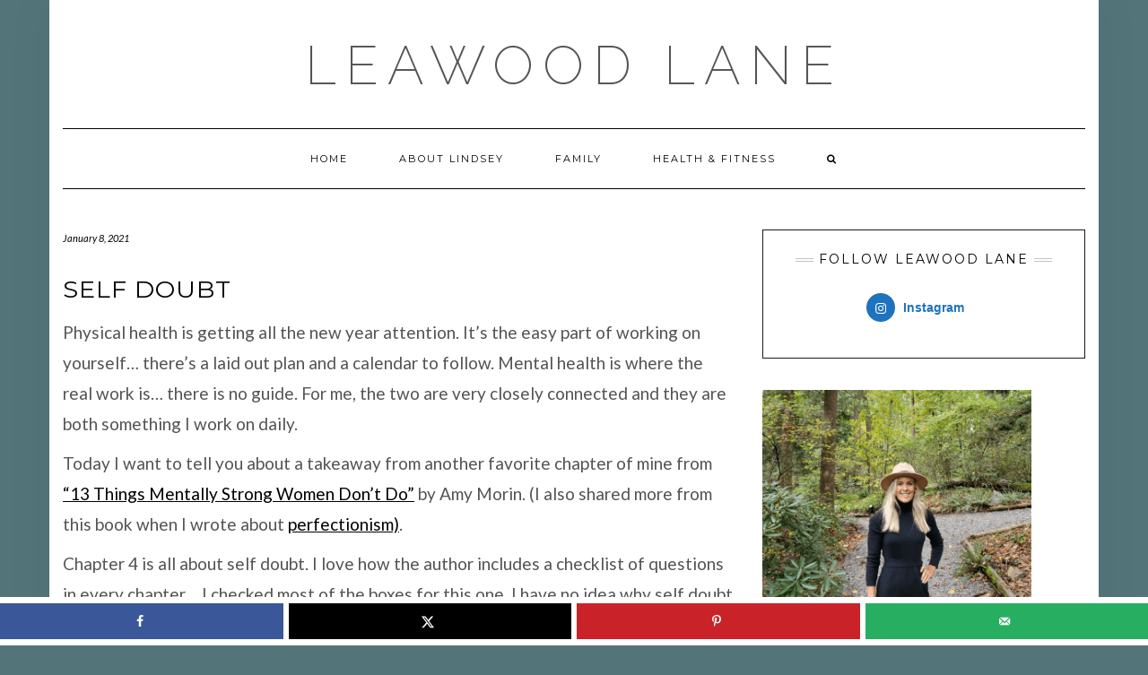

--- FILE ---
content_type: text/html; charset=UTF-8
request_url: https://leawoodlane.com/self-doubt/?replytocom=310
body_size: 14531
content:
<!DOCTYPE html>
<html lang="en-US">
<head>
    <meta charset="UTF-8" />
    <meta http-equiv="X-UA-Compatible" content="IE=edge" />
    <meta name="viewport" content="width=device-width, initial-scale=1" />
    	<link rel="pingback" href="https://leawoodlane.com/xmlrpc.php">
	    <title>Self Doubt &#8211; leawood lane</title>
<meta name='robots' content='max-image-preview:large, noindex, follow' />
<!-- Hubbub v.2.28.0 https://morehubbub.com/ -->
<meta property="og:locale" content="en_US" />
<meta property="og:type" content="article" />
<meta property="og:title" content="Self Doubt" />
<meta property="og:description" content="Physical health is getting all the new year attention. It&#039;s the easy part of working on yourself... there&#039;s a laid out plan and a calendar to follow. Mental health is where the real work is..." />
<meta property="og:url" content="https://leawoodlane.com/self-doubt/" />
<meta property="og:site_name" content="leawood lane" />
<meta property="og:updated_time" content="2021-01-31T11:43:02+00:00" />
<meta property="article:published_time" content="2021-01-08T13:27:21+00:00" />
<meta property="article:modified_time" content="2021-01-31T11:43:02+00:00" />
<meta name="twitter:card" content="summary_large_image" />
<meta name="twitter:title" content="Self Doubt" />
<meta name="twitter:description" content="Physical health is getting all the new year attention. It&#039;s the easy part of working on yourself... there&#039;s a laid out plan and a calendar to follow. Mental health is where the real work is..." />
<meta class="flipboard-article" content="Physical health is getting all the new year attention. It&#039;s the easy part of working on yourself... there&#039;s a laid out plan and a calendar to follow. Mental health is where the real work is..." />
<meta property="og:image" content="https://leawoodlane.com/wp-content/uploads/2021/01/self-doubt.jpg" />
<meta name="twitter:image" content="https://leawoodlane.com/wp-content/uploads/2021/01/self-doubt.jpg" />
<meta property="og:image:width" content="900" />
<meta property="og:image:height" content="1200" />
<!-- Hubbub v.2.28.0 https://morehubbub.com/ -->
<link rel='dns-prefetch' href='//fonts.googleapis.com' />
<link rel='dns-prefetch' href='//s.w.org' />
<link href='https://fonts.gstatic.com' crossorigin rel='preconnect' />
<link rel="alternate" type="application/rss+xml" title="leawood lane &raquo; Feed" href="https://leawoodlane.com/feed/" />
<link rel="alternate" type="application/rss+xml" title="leawood lane &raquo; Comments Feed" href="https://leawoodlane.com/comments/feed/" />
<link rel="alternate" type="application/rss+xml" title="leawood lane &raquo; Self Doubt Comments Feed" href="https://leawoodlane.com/self-doubt/feed/" />
		<script type="text/javascript">
			window._wpemojiSettings = {"baseUrl":"https:\/\/s.w.org\/images\/core\/emoji\/13.1.0\/72x72\/","ext":".png","svgUrl":"https:\/\/s.w.org\/images\/core\/emoji\/13.1.0\/svg\/","svgExt":".svg","source":{"concatemoji":"https:\/\/leawoodlane.com\/wp-includes\/js\/wp-emoji-release.min.js?ver=5.8.12"}};
			!function(e,a,t){var n,r,o,i=a.createElement("canvas"),p=i.getContext&&i.getContext("2d");function s(e,t){var a=String.fromCharCode;p.clearRect(0,0,i.width,i.height),p.fillText(a.apply(this,e),0,0);e=i.toDataURL();return p.clearRect(0,0,i.width,i.height),p.fillText(a.apply(this,t),0,0),e===i.toDataURL()}function c(e){var t=a.createElement("script");t.src=e,t.defer=t.type="text/javascript",a.getElementsByTagName("head")[0].appendChild(t)}for(o=Array("flag","emoji"),t.supports={everything:!0,everythingExceptFlag:!0},r=0;r<o.length;r++)t.supports[o[r]]=function(e){if(!p||!p.fillText)return!1;switch(p.textBaseline="top",p.font="600 32px Arial",e){case"flag":return s([127987,65039,8205,9895,65039],[127987,65039,8203,9895,65039])?!1:!s([55356,56826,55356,56819],[55356,56826,8203,55356,56819])&&!s([55356,57332,56128,56423,56128,56418,56128,56421,56128,56430,56128,56423,56128,56447],[55356,57332,8203,56128,56423,8203,56128,56418,8203,56128,56421,8203,56128,56430,8203,56128,56423,8203,56128,56447]);case"emoji":return!s([10084,65039,8205,55357,56613],[10084,65039,8203,55357,56613])}return!1}(o[r]),t.supports.everything=t.supports.everything&&t.supports[o[r]],"flag"!==o[r]&&(t.supports.everythingExceptFlag=t.supports.everythingExceptFlag&&t.supports[o[r]]);t.supports.everythingExceptFlag=t.supports.everythingExceptFlag&&!t.supports.flag,t.DOMReady=!1,t.readyCallback=function(){t.DOMReady=!0},t.supports.everything||(n=function(){t.readyCallback()},a.addEventListener?(a.addEventListener("DOMContentLoaded",n,!1),e.addEventListener("load",n,!1)):(e.attachEvent("onload",n),a.attachEvent("onreadystatechange",function(){"complete"===a.readyState&&t.readyCallback()})),(n=t.source||{}).concatemoji?c(n.concatemoji):n.wpemoji&&n.twemoji&&(c(n.twemoji),c(n.wpemoji)))}(window,document,window._wpemojiSettings);
		</script>
		<style type="text/css">
img.wp-smiley,
img.emoji {
	display: inline !important;
	border: none !important;
	box-shadow: none !important;
	height: 1em !important;
	width: 1em !important;
	margin: 0 .07em !important;
	vertical-align: -0.1em !important;
	background: none !important;
	padding: 0 !important;
}
</style>
	<link rel='stylesheet' id='wp-block-library-css'  href='https://leawoodlane.com/wp-includes/css/dist/block-library/style.min.css?ver=5.8.12' type='text/css' media='all' />
<style id='social-pug-action-button-style-inline-css' type='text/css'>
.dpsp-action-buttons{align-items:stretch!important;display:flex;flex-wrap:wrap;gap:var(--wp--style--block-gap,.5em)}.dpsp-action-button__link{align-items:center;display:inline-flex!important;flex-wrap:wrap;gap:.5em;justify-content:center;text-decoration:none}.dpsp-action-button{margin-block-start:0!important}.dpsp-action-button__icon svg{height:100%;width:100%;fill:currentColor;display:block;overflow:visible}.dpsp-action-button__icon{align-items:center;display:inline-flex!important;flex-shrink:0;flex:0 0 auto;height:32px;justify-content:center;line-height:1;transform:scale(75%);vertical-align:middle;width:32px}.dpsp-action-button__label{word-break:normal!important}.dpsp-action-button.is-style-outline .wp-block-button__link{background:#0000 none;border:1px solid;color:currentColor;padding:calc(1rem - 1px) calc(2.25rem - 1px)}.dpsp-action-button.wp-block-button__width-33{width:calc(33.33333% - var(--wp--style--block-gap, .5em)*2/3)}.dpsp-action-button.wp-block-button__width-66{width:calc(66% - var(--wp--style--block-gap, .5em)*.5)}.dpsp-action-button.wp-block-button__width-100,.dpsp-action-button.wp-block-button__width-100 a{width:100%!important}@media screen and (max-width:480px){.dpsp-action-button.wp-block-button__mobile-width-25{flex-basis:auto!important;width:calc(25% - var(--wp--style--block-gap, .5em)*2/4)!important}.dpsp-action-button.wp-block-button__mobile-width-33{flex-basis:auto!important;width:calc(33.33333% - var(--wp--style--block-gap, .5em)*2/3)!important}.dpsp-action-button.wp-block-button__mobile-width-50{flex-basis:auto!important;width:calc(50% - var(--wp--style--block-gap, .5em)*2/2)!important}.dpsp-action-button.wp-block-button__mobile-width-66{flex-basis:auto!important;width:calc(66% - var(--wp--style--block-gap, .5em)*.5)!important}.dpsp-action-button.wp-block-button__mobile-width-75{flex-basis:auto!important;width:calc(75% - var(--wp--style--block-gap, .5em)*.5)!important}:not(.block-editor__container *) .dpsp-action-button.wp-block-button__mobile-width-100{width:100%!important}}.feast-plugin .entry-content .dpsp-action-button__link.has-background{margin:0!important;padding:calc(.667em + 2px) calc(1.333em + 2px)!important}.wp-theme-kadence .content-wrap .entry-content .dpsp-action-button__link.has-background{padding:.4em 1em!important}

</style>
<link rel='stylesheet' id='kale-fonts-css'  href='https://fonts.googleapis.com/css?family=Montserrat%3A400%2C700%7CLato%3A400%2C700%2C300%2C300italic%2C400italic%2C700italic%7CRaleway%3A200%7CCaveat&#038;subset=latin%2Clatin-ext' type='text/css' media='all' />
<link rel='stylesheet' id='bootstrap-css'  href='https://leawoodlane.com/wp-content/themes/kale/assets/css/bootstrap.min.css?ver=5.8.12' type='text/css' media='all' />
<link rel='stylesheet' id='bootstrap-select-css'  href='https://leawoodlane.com/wp-content/themes/kale/assets/css/bootstrap-select.min.css?ver=5.8.12' type='text/css' media='all' />
<link rel='stylesheet' id='smartmenus-bootstrap-css'  href='https://leawoodlane.com/wp-content/themes/kale/assets/css/jquery.smartmenus.bootstrap.css?ver=5.8.12' type='text/css' media='all' />
<link rel='stylesheet' id='font-awesome-css'  href='https://leawoodlane.com/wp-content/themes/kale/assets/css/font-awesome.min.css?ver=5.8.12' type='text/css' media='all' />
<link rel='stylesheet' id='owl-carousel-css'  href='https://leawoodlane.com/wp-content/themes/kale/assets/css/owl.carousel.css?ver=5.8.12' type='text/css' media='all' />
<link rel='stylesheet' id='kale-style-css'  href='https://leawoodlane.com/wp-content/themes/kale/style.css?ver=5.8.12' type='text/css' media='all' />
<link rel='stylesheet' id='dpsp-frontend-style-pro-css'  href='https://leawoodlane.com/wp-content/plugins/social-pug/assets/dist/style-frontend-pro.css?ver=2.28.0' type='text/css' media='all' />
<style id='dpsp-frontend-style-pro-inline-css' type='text/css'>

				@media screen and ( max-width : 720px ) {
					.dpsp-content-wrapper.dpsp-hide-on-mobile,
					.dpsp-share-text.dpsp-hide-on-mobile {
						display: none;
					}
					.dpsp-has-spacing .dpsp-networks-btns-wrapper li {
						margin:0 2% 10px 0;
					}
					.dpsp-network-btn.dpsp-has-label:not(.dpsp-has-count) {
						max-height: 40px;
						padding: 0;
						justify-content: center;
					}
					.dpsp-content-wrapper.dpsp-size-small .dpsp-network-btn.dpsp-has-label:not(.dpsp-has-count){
						max-height: 32px;
					}
					.dpsp-content-wrapper.dpsp-size-large .dpsp-network-btn.dpsp-has-label:not(.dpsp-has-count){
						max-height: 46px;
					}
				}
			
							.dpsp-button-style-6 .dpsp-networks-btns-content.dpsp-networks-btns-wrapper .dpsp-network-btn:not(:hover):not(:active) {
								--customNetworkColor: #1e73be;
								--customNetworkHoverColor: #000000;
								color: #1e73be;
							}
							.dpsp-button-style-6 .dpsp-networks-btns-content.dpsp-networks-btns-wrapper .dpsp-network-btn .dpsp-network-icon {
								border-color: #1e73be;
								background: #1e73be;
							}
						
							.dpsp-button-style-6 .dpsp-networks-btns-content.dpsp-networks-btns-wrapper .dpsp-network-btn:focus,
							.dpsp-button-style-6 .dpsp-networks-btns-content.dpsp-networks-btns-wrapper .dpsp-network-btn:hover {
								color: #000000;
							}
							.dpsp-button-style-6 .dpsp-networks-btns-content.dpsp-networks-btns-wrapper .dpsp-network-btn:hover .dpsp-network-icon,
							.dpsp-button-style-6 .dpsp-networks-btns-content.dpsp-networks-btns-wrapper .dpsp-network-btn:focus .dpsp-network-icon {
								border-color: #000000;
								background: #000000;
							}
						.dpsp-networks-btns-wrapper.dpsp-networks-btns-content .dpsp-network-btn {--networkHover: rgba(0, 0, 0, 0.4); --networkAccent: rgba(0, 0, 0, 1);}
							.dpsp-button-style-6 .dpsp-networks-btns-follow-widget.dpsp-networks-btns-wrapper .dpsp-network-btn:not(:hover):not(:active) {
								--customNetworkColor: #1e73be;
								--customNetworkHoverColor: #000000;
								color: #1e73be;
							}
							.dpsp-button-style-6 .dpsp-networks-btns-follow-widget.dpsp-networks-btns-wrapper .dpsp-network-btn .dpsp-network-icon {
								border-color: #1e73be;
								background: #1e73be;
							}
						
							.dpsp-button-style-6 .dpsp-networks-btns-follow-widget.dpsp-networks-btns-wrapper .dpsp-network-btn:focus,
							.dpsp-button-style-6 .dpsp-networks-btns-follow-widget.dpsp-networks-btns-wrapper .dpsp-network-btn:hover {
								color: #000000;
							}
							.dpsp-button-style-6 .dpsp-networks-btns-follow-widget.dpsp-networks-btns-wrapper .dpsp-network-btn:hover .dpsp-network-icon,
							.dpsp-button-style-6 .dpsp-networks-btns-follow-widget.dpsp-networks-btns-wrapper .dpsp-network-btn:focus .dpsp-network-icon {
								border-color: #000000;
								background: #000000;
							}
						.dpsp-networks-btns-wrapper.dpsp-networks-btns-follow-widget .dpsp-network-btn {--networkHover: rgba(0, 0, 0, 0.4); --networkAccent: rgba(0, 0, 0, 1);}
</style>
<!--[if lt IE 9]>
<script type='text/javascript' src='https://leawoodlane.com/wp-content/themes/kale/assets/js/html5shiv.min.js?ver=3.7.0' id='kale-html5-js'></script>
<![endif]-->
<!--[if lt IE 9]>
<script type='text/javascript' src='https://leawoodlane.com/wp-content/themes/kale/assets/js/respond.min.js?ver=1.3.0' id='kale-respond-js'></script>
<![endif]-->
<script type='text/javascript' src='https://leawoodlane.com/wp-includes/js/jquery/jquery.min.js?ver=3.6.0' id='jquery-core-js'></script>
<script type='text/javascript' src='https://leawoodlane.com/wp-includes/js/jquery/jquery-migrate.min.js?ver=3.3.2' id='jquery-migrate-js'></script>
<link rel="https://api.w.org/" href="https://leawoodlane.com/wp-json/" /><link rel="alternate" type="application/json" href="https://leawoodlane.com/wp-json/wp/v2/posts/1697" /><link rel="EditURI" type="application/rsd+xml" title="RSD" href="https://leawoodlane.com/xmlrpc.php?rsd" />
<link rel="wlwmanifest" type="application/wlwmanifest+xml" href="https://leawoodlane.com/wp-includes/wlwmanifest.xml" /> 
<meta name="generator" content="WordPress 5.8.12" />
<link rel="canonical" href="https://leawoodlane.com/self-doubt/" />
<link rel='shortlink' href='https://leawoodlane.com/?p=1697' />
<link rel="alternate" type="application/json+oembed" href="https://leawoodlane.com/wp-json/oembed/1.0/embed?url=https%3A%2F%2Fleawoodlane.com%2Fself-doubt%2F" />
<link rel="alternate" type="text/xml+oembed" href="https://leawoodlane.com/wp-json/oembed/1.0/embed?url=https%3A%2F%2Fleawoodlane.com%2Fself-doubt%2F&#038;format=xml" />
<!-- Global site tag (gtag.js) - Google Analytics -->
<script async src="https://www.googletagmanager.com/gtag/js?id=UA-178242918-1"></script>
<script>
  window.dataLayer = window.dataLayer || [];
  function gtag(){dataLayer.push(arguments);}
  gtag('js', new Date());

  gtag('config', 'UA-178242918-1');
</script>
<meta name="p:domain_verify" content="ce3d53a896acfffc85b0173b11b27929"/>		<style>
			:root {
				--mv-create-radius: 0;
			}
		</style>
		<meta name="hubbub-info" description="Hubbub Pro 2.28.0"><style type="text/css" id="custom-background-css">
body.custom-background { background-color: #53757a; }
</style>
			<style type="text/css" id="wp-custom-css">
			body p{
	font-size: 19px!important;
	line-height: 1.8;
}
ul li{
	font-size: 19px!important;
	line-height: 1.8;
}
.entry h2{
	font-size: 25px!important;
}
.entry h1{
	font-size: 27px!important;
}		</style>
		<style id="kirki-inline-styles"></style></head>

<body class="post-template-default single single-post postid-1697 single-format-standard custom-background">
<a class="skip-link screen-reader-text" href="#content">
Skip to content</a>

<div class="main-wrapper">
    <div class="container">

        <!-- Header -->
        <header class="header" role="banner">

                        <!-- Header Row 1 -->
            <div class="header-row-1">
                <div class="row">

					<!-- Widget / Social Menu -->
                    <div class="col-sm-6 header-row-1-left">
					                    </div>
					<!-- /Widget / Social Menu -->

                    <!-- Widget / Top Menu -->
					<div class="col-sm-6 header-row-1-right">
					<div id="text-3" class="header-widget widget widget_text">			<div class="textwidget"></div>
		</div>					</div>
					<!-- /Widget / Top Menu -->

                </div>
            </div>
			<div class="header-row-1-toggle"><i class="fa fa-angle-down"></i><span class="screen-reader-text">Toggle header</span></div>
            <!-- /Header Row 1 -->
            
            <!-- Header Row 2 -->
            <div class="header-row-2">
                <div class="logo">
                    
												<div class="header-logo-text"><a href="https://leawoodlane.com/">leawood lane</a></div>
						
                                    </div>
                                <div class="tagline"></div>
                            </div>
            <!-- /Header Row 2 -->


            <!-- Header Row 3 -->
            <div class="header-row-3">
                <nav class="navbar navbar-default" role="navigation" aria-label="Main navigation">
                    <div class="navbar-header">
                        <button type="button" class="navbar-toggle collapsed" data-toggle="collapse" data-target=".header-row-3 .navbar-collapse" aria-expanded="false">
                        <span class="sr-only">Toggle Navigation</span>
                        <span class="icon-bar"></span>
                        <span class="icon-bar"></span>
                        <span class="icon-bar"></span>
                        </button>
                    </div>
                    <!-- Navigation -->
                    <div class="navbar-collapse collapse"><ul id="menu-menu-1" class="nav navbar-nav"><li id="menu-item-33" class="menu-item menu-item-type-custom menu-item-object-custom menu-item-home menu-item-33"><a href="https://leawoodlane.com/">Home</a></li>
<li id="menu-item-228" class="menu-item menu-item-type-post_type menu-item-object-page menu-item-228"><a href="https://leawoodlane.com/about-lindsey/">About Lindsey</a></li>
<li id="menu-item-194" class="menu-item menu-item-type-taxonomy menu-item-object-category menu-item-194"><a href="https://leawoodlane.com/category/family/">Family</a></li>
<li id="menu-item-414" class="menu-item menu-item-type-taxonomy menu-item-object-category current-post-ancestor current-menu-parent current-post-parent menu-item-414"><a href="https://leawoodlane.com/category/health-fitness/">Health &amp; Fitness</a></li>
<li class="search">
        <a href="javascript:;" id="toggle-main_search" data-toggle="dropdown"><i class="fa fa-search"></i></a>
        <div class="dropdown-menu main_search">
            <form name="main_search" method="get" action="https://leawoodlane.com/">
                <input type="text" name="s" class="form-control" placeholder="Type here" />
            </form>
        </div>
    </li></ul></div>                    <!-- /Navigation -->
                </nav>
            </div>
            <!-- /Header Row 3 -->

        </header>
        <!-- /Header -->


<a id="content"></a>
<!-- Two Columns -->
<div class="row two-columns">

    <!-- Main Column -->
        <div class="main-column  col-md-8 " role="main">
        
        <!-- Post Content -->
        <div id="post-1697" class="entry entry-post post-1697 post type-post status-publish format-standard has-post-thumbnail hentry category-health-fitness tag-mental-health grow-content-body">
            
            <div class="entry-header">
				                <div class="entry-meta">
                    <div class="entry-date date updated">January 8, 2021</div>
                </div>
								<div class="clearfix"></div>
            </div>
            
                                    <h1 class="entry-title">Self Doubt</h1>
                        
                        
            <div class="single-content"><span id="dpsp-post-sticky-bar-markup" data-mobile-size="720"></span>
<p>Physical health is getting all the new year attention. It&#8217;s the easy part of working on yourself&#8230; there&#8217;s a laid out plan and a calendar to follow. Mental health is where the real work is&#8230; there is no guide. For me, the two are very closely connected and they are both something I work on daily. </p>



<p>Today I want to tell you about a takeaway from another favorite chapter of mine from <a rel="nofollow noopener" href="https://www.amazon.com/Things-Mentally-Strong-Women-Dont/dp/0062847627" target="_blank">“13 Things Mentally Strong Women Don’t Do”</a> by Amy Morin.&nbsp;(I also shared more from this book when I wrote about <a href="https://leawoodlane.com/perfectionism/">perfectionism)</a>.</p>



<p>Chapter 4 is all about self doubt. I love how the author includes a checklist of questions in every chapter&#8230;.I checked most of the boxes for this one.  I have no idea why self doubt is such a thing for me. But I’m guessing since there’s a whole chapter on it, there are many people out there that experience my same feelings.&nbsp;</p>



<p>I’m someone that prefers to play it safe- I need to be sure of things.&nbsp; I’m a rule follower and I hate doing things outside of my comfort zone. If there’s a possibility that I could fail, no thanks. I’m a true enneagram 1. I laughed this week when my mom said, “Yea, I think you were my most serious baby.” LOL- I’m not surprised!</p>



<p>When you are a self- doubter, it creeps into your life in very small and big ways&#8230;</p>



<p>-Should I raise my hand and share my answer? No, what if I’m not 100% right? (A feeling I vividly remember having from elementary school all the way through grad school).&nbsp;</p>



<p>&nbsp;-Should I do this grad school thing? No, what if I can’t keep up with the workload? What if I fail? (I only ended up doing this because of how much I was encouraged by others).&nbsp;</p>



<p>-Should I start a blog? No, even though you’ve wanted to do this for years, no one will care what you have to say- there’s already too many blogs out there. (I made this happen because of the continued gentle nudging from my older sister).&nbsp;</p>



<p>These negative conversations we have in our head can really hold us back.</p>



<p>One of my favorite parts of this chapter is when Morin suggests reviewing the worst case scenario for something you are doubting.<em> What is the actual worst thing that could happen?&nbsp;</em></p>



<p>I recently asked myself this when deciding to become an online health &amp; fitness coach.  I said no to the opportunity for months. But when I finally walked myself through the worst case scenario, it wasn’t that bad…</p>



<p>What’s the <em>worst</em> case scenario if I decide to coach?&nbsp;</p>



<p>-People will be annoyed by me. (If people are bothered by me, they don’t have to follow me. I’m doing this to find the people it will help).</p>



<p>-No one will join with me (I’ll still be working on my own health &amp; getting a great discount).</p>



<p>-People won&#8217;t understand why I&#8217;m doing something different. (My life choices aren&#8217;t about other people &#8230; it&#8217;s ok to evolve and be in a new season).</p>



<p>-I’ll have to post on social media to share what I&#8217;m doing. (Totally doing that already, it just might look a little different).&nbsp;</p>



<p>Then I decided to consider the <em>best </em>case scenario…&nbsp;</p>



<p>I help at least 1 person change their life through health changes &amp; a fitness routine.&nbsp;</p>



<p>So I decided to say <em>yes</em> to something that fulfills me because those worst case scenarios were lame reasons to say no. The best case scenario is what I’m in it for. </p>



<figure class="wp-block-image size-large"><img loading="lazy" width="768" height="1024" src="https://leawoodlane.com/wp-content/uploads/2021/01/self-doubt-768x1024.jpg" alt="Lindsey in workout clothes holding weights" class="wp-image-1701" srcset="https://leawoodlane.com/wp-content/uploads/2021/01/self-doubt-768x1024.jpg 768w, https://leawoodlane.com/wp-content/uploads/2021/01/self-doubt-225x300.jpg 225w, https://leawoodlane.com/wp-content/uploads/2021/01/self-doubt.jpg 900w" sizes="(max-width: 768px) 100vw, 768px" /></figure>



<p>I hope you’ll reflect today on how self doubt could be playing a role in keeping you from reaching a goal. Jot down those worst case scenarios and you’ll likely realize it’s not as terrifying as you think.&nbsp;</p>
	<p class="dpsp-share-text " style="margin-bottom:10px">
		Sharing is caring!	</p>
	<div id="dpsp-content-bottom" class="dpsp-content-wrapper dpsp-shape-rounded dpsp-size-small dpsp-has-spacing dpsp-no-labels-mobile dpsp-show-on-mobile dpsp-button-style-6" style="min-height:32px;position:relative">
	<ul class="dpsp-networks-btns-wrapper dpsp-networks-btns-share dpsp-networks-btns-content dpsp-column-3 dpsp-has-button-icon-animation" style="padding:0;margin:0;list-style-type:none">
<li class="dpsp-network-list-item dpsp-network-list-item-email" style="float:left">
	<a rel="nofollow noopener" href="mailto:?subject=Self%20Doubt&#038;body=https%3A%2F%2Fleawoodlane.com%2Fself-doubt%2F" class="dpsp-network-btn dpsp-email dpsp-first dpsp-last dpsp-has-label dpsp-has-label-mobile" target="_blank" aria-label="Send over email" title="Send over email" style="font-size:14px;padding:0rem;max-height:32px" >	<span class="dpsp-network-icon "><span class="dpsp-network-icon-inner" ><svg version="1.1" xmlns="http://www.w3.org/2000/svg" width="32" height="32" viewBox="0 0 28 32"><path d="M18.56 17.408l8.256 8.544h-25.248l8.288-8.448 4.32 4.064zM2.016 6.048h24.32l-12.16 11.584zM20.128 15.936l8.224-7.744v16.256zM0 24.448v-16.256l8.288 7.776z"></path></svg></span></span>
	<span class="dpsp-network-label dpsp-network-hide-label-mobile">Email</span></a></li>
</ul></div>
</div>
            
                        <div class="entry-footer">
                <div class="entry-meta">
                    <div class="entry-author"><span>Author: </span><span class="vcard author author_name"><span class="fn"><a href="https://leawoodlane.com/author/lindsey/" title="Posts by Lindsey" rel="author">Lindsey</a></span></span></div>					<div class="entry-category"><span>Filed Under: </span><a href="https://leawoodlane.com/category/health-fitness/" rel="category tag">Health &amp; Fitness</a></div>                    <div class="entry-tags"><span>Tags: </span><a href="https://leawoodlane.com/tag/mental-health/" rel="tag">mental health</a></div>                </div>
            </div>
                    
        </div>
        <!-- /Post Content -->
        
                <hr />
        <div class="pagination-post">
            <div class="previous_post"><a href="https://leawoodlane.com/health-fitness-coaching/" rel="prev">Health &#038; Fitness Coaching</a></div>
            <div class="next_post"><a href="https://leawoodlane.com/health-fitness-tips/" rel="next">Health &#038; Fitness Tips</a></div>
        </div>
                
        <!-- Post Comments -->
                <hr />
        
<div id="comments" class="comments">

    		<h3 class="comment-title">
			14 thoughts on &ldquo;Self Doubt&rdquo;		</h3>

		
        <ul class="comment-list">
					<li id="comment-297" class="comment even thread-even depth-1 parent">
			<article id="div-comment-297" class="comment-body">
				<footer class="comment-meta">
					<div class="comment-author vcard">
												<b class="fn">Meg</b> <span class="says">says:</span>					</div><!-- .comment-author -->

					<div class="comment-metadata">
						<a href="https://leawoodlane.com/self-doubt/#comment-297"><time datetime="2021-01-08T13:50:38+00:00">January 8, 2021 at 1:50 pm</time></a>					</div><!-- .comment-metadata -->

									</footer><!-- .comment-meta -->

				<div class="comment-content">
					<p>This is my fave post of yours yet.  Definitely connected with this one.  I’ll have to read that book. That strategy is truly helpful.</p>
				</div><!-- .comment-content -->

				<div class="reply"><a rel='nofollow' class='comment-reply-link' href='https://leawoodlane.com/self-doubt/?replytocom=297#respond' data-commentid="297" data-postid="1697" data-belowelement="div-comment-297" data-respondelement="respond" data-replyto="Reply to Meg" aria-label='Reply to Meg'>Reply</a></div>			</article><!-- .comment-body -->
		<ul class="children">
		<li id="comment-307" class="comment byuser comment-author-lindsey bypostauthor odd alt depth-2">
			<article id="div-comment-307" class="comment-body">
				<footer class="comment-meta">
					<div class="comment-author vcard">
												<b class="fn">Lindsey</b> <span class="says">says:</span>					</div><!-- .comment-author -->

					<div class="comment-metadata">
						<a href="https://leawoodlane.com/self-doubt/#comment-307"><time datetime="2021-01-12T01:32:25+00:00">January 12, 2021 at 1:32 am</time></a>					</div><!-- .comment-metadata -->

									</footer><!-- .comment-meta -->

				<div class="comment-content">
					<p>Thank you so much! It&#8217;s a strategy I will continue to use.</p>
				</div><!-- .comment-content -->

				<div class="reply"><a rel='nofollow' class='comment-reply-link' href='https://leawoodlane.com/self-doubt/?replytocom=307#respond' data-commentid="307" data-postid="1697" data-belowelement="div-comment-307" data-respondelement="respond" data-replyto="Reply to Lindsey" aria-label='Reply to Lindsey'>Reply</a></div>			</article><!-- .comment-body -->
		</li><!-- #comment-## -->
</ul><!-- .children -->
</li><!-- #comment-## -->
		<li id="comment-298" class="comment even thread-odd thread-alt depth-1 parent">
			<article id="div-comment-298" class="comment-body">
				<footer class="comment-meta">
					<div class="comment-author vcard">
												<b class="fn"><a href='https://www.sugar%20dish%20me.com' rel='external nofollow ugc' class='url'>Heather</a></b> <span class="says">says:</span>					</div><!-- .comment-author -->

					<div class="comment-metadata">
						<a href="https://leawoodlane.com/self-doubt/#comment-298"><time datetime="2021-01-08T13:57:28+00:00">January 8, 2021 at 1:57 pm</time></a>					</div><!-- .comment-metadata -->

									</footer><!-- .comment-meta -->

				<div class="comment-content">
					<p>Love this and really love that you are embracing all the things you’re doing (things I am so excited to see you do!) . Thank you for being an amazing coach and support system ❤️</p>
				</div><!-- .comment-content -->

				<div class="reply"><a rel='nofollow' class='comment-reply-link' href='https://leawoodlane.com/self-doubt/?replytocom=298#respond' data-commentid="298" data-postid="1697" data-belowelement="div-comment-298" data-respondelement="respond" data-replyto="Reply to Heather" aria-label='Reply to Heather'>Reply</a></div>			</article><!-- .comment-body -->
		<ul class="children">
		<li id="comment-308" class="comment byuser comment-author-lindsey bypostauthor odd alt depth-2">
			<article id="div-comment-308" class="comment-body">
				<footer class="comment-meta">
					<div class="comment-author vcard">
												<b class="fn">Lindsey</b> <span class="says">says:</span>					</div><!-- .comment-author -->

					<div class="comment-metadata">
						<a href="https://leawoodlane.com/self-doubt/#comment-308"><time datetime="2021-01-12T01:33:14+00:00">January 12, 2021 at 1:33 am</time></a>					</div><!-- .comment-metadata -->

									</footer><!-- .comment-meta -->

				<div class="comment-content">
					<p>Thank you! It&#8217;s fun to step outside of my comfort zone&#8230; I need people like you to help me do it!</p>
				</div><!-- .comment-content -->

				<div class="reply"><a rel='nofollow' class='comment-reply-link' href='https://leawoodlane.com/self-doubt/?replytocom=308#respond' data-commentid="308" data-postid="1697" data-belowelement="div-comment-308" data-respondelement="respond" data-replyto="Reply to Lindsey" aria-label='Reply to Lindsey'>Reply</a></div>			</article><!-- .comment-body -->
		</li><!-- #comment-## -->
</ul><!-- .children -->
</li><!-- #comment-## -->
		<li id="comment-300" class="comment even thread-even depth-1 parent">
			<article id="div-comment-300" class="comment-body">
				<footer class="comment-meta">
					<div class="comment-author vcard">
												<b class="fn"><a href='http://www.Stylesimpler.com' rel='external nofollow ugc' class='url'>Stephanie</a></b> <span class="says">says:</span>					</div><!-- .comment-author -->

					<div class="comment-metadata">
						<a href="https://leawoodlane.com/self-doubt/#comment-300"><time datetime="2021-01-09T17:54:41+00:00">January 9, 2021 at 5:54 pm</time></a>					</div><!-- .comment-metadata -->

									</footer><!-- .comment-meta -->

				<div class="comment-content">
					<p>This is on point!  I love your points and find myself doing much of the same.  I need to work on changing my mindset to asking myself what’s the worst that can happen as you suggested too!</p>
				</div><!-- .comment-content -->

				<div class="reply"><a rel='nofollow' class='comment-reply-link' href='https://leawoodlane.com/self-doubt/?replytocom=300#respond' data-commentid="300" data-postid="1697" data-belowelement="div-comment-300" data-respondelement="respond" data-replyto="Reply to Stephanie" aria-label='Reply to Stephanie'>Reply</a></div>			</article><!-- .comment-body -->
		<ul class="children">
		<li id="comment-309" class="comment byuser comment-author-lindsey bypostauthor odd alt depth-2">
			<article id="div-comment-309" class="comment-body">
				<footer class="comment-meta">
					<div class="comment-author vcard">
												<b class="fn">Lindsey</b> <span class="says">says:</span>					</div><!-- .comment-author -->

					<div class="comment-metadata">
						<a href="https://leawoodlane.com/self-doubt/#comment-309"><time datetime="2021-01-12T01:33:59+00:00">January 12, 2021 at 1:33 am</time></a>					</div><!-- .comment-metadata -->

									</footer><!-- .comment-meta -->

				<div class="comment-content">
					<p>It&#8217;s a strategy I will continue to come back to and use! So much is just in our head! Thanks for sharing.</p>
				</div><!-- .comment-content -->

				<div class="reply"><a rel='nofollow' class='comment-reply-link' href='https://leawoodlane.com/self-doubt/?replytocom=309#respond' data-commentid="309" data-postid="1697" data-belowelement="div-comment-309" data-respondelement="respond" data-replyto="Reply to Lindsey" aria-label='Reply to Lindsey'>Reply</a></div>			</article><!-- .comment-body -->
		</li><!-- #comment-## -->
</ul><!-- .children -->
</li><!-- #comment-## -->
		<li id="comment-301" class="comment even thread-odd thread-alt depth-1 parent">
			<article id="div-comment-301" class="comment-body">
				<footer class="comment-meta">
					<div class="comment-author vcard">
												<b class="fn"><a href='https://suburbiamombie.blog' rel='external nofollow ugc' class='url'>Nicole</a></b> <span class="says">says:</span>					</div><!-- .comment-author -->

					<div class="comment-metadata">
						<a href="https://leawoodlane.com/self-doubt/#comment-301"><time datetime="2021-01-09T18:53:37+00:00">January 9, 2021 at 6:53 pm</time></a>					</div><!-- .comment-metadata -->

									</footer><!-- .comment-meta -->

				<div class="comment-content">
					<p>Wow!!! This entire posted resonated with me 100%. I am exactly like how you described yourself. I also struggled with starting a blog which I have finally done. The online fitness coach i did for a while. I also remember as a child not wanting to raise my hand because my answer might be wrong. I always loved medical and wanted to be a Dr but I was afraid I wouldn&#8217;t be okay in med school so I pursued law as a paralegal instead. I love this post thank you so much for writing it. I am going to share it around because it&#8217;s something alot of women should read ♡</p>
				</div><!-- .comment-content -->

				<div class="reply"><a rel='nofollow' class='comment-reply-link' href='https://leawoodlane.com/self-doubt/?replytocom=301#respond' data-commentid="301" data-postid="1697" data-belowelement="div-comment-301" data-respondelement="respond" data-replyto="Reply to Nicole" aria-label='Reply to Nicole'>Reply</a></div>			</article><!-- .comment-body -->
		<ul class="children">
		<li id="comment-310" class="comment byuser comment-author-lindsey bypostauthor odd alt depth-2">
			<article id="div-comment-310" class="comment-body">
				<footer class="comment-meta">
					<div class="comment-author vcard">
												<b class="fn">Lindsey</b> <span class="says">says:</span>					</div><!-- .comment-author -->

					<div class="comment-metadata">
						<a href="https://leawoodlane.com/self-doubt/#comment-310"><time datetime="2021-01-12T01:35:05+00:00">January 12, 2021 at 1:35 am</time></a>					</div><!-- .comment-metadata -->

									</footer><!-- .comment-meta -->

				<div class="comment-content">
					<p>Hi Nicole! What a sweet comment! I hate that it resonates with so many people, but that strategy really does work!</p>
				</div><!-- .comment-content -->

				<div class="reply"><a rel='nofollow' class='comment-reply-link' href='https://leawoodlane.com/self-doubt/?replytocom=310#respond' data-commentid="310" data-postid="1697" data-belowelement="div-comment-310" data-respondelement="respond" data-replyto="Reply to Lindsey" aria-label='Reply to Lindsey'>Reply</a></div>			</article><!-- .comment-body -->
		</li><!-- #comment-## -->
</ul><!-- .children -->
</li><!-- #comment-## -->
		<li id="comment-302" class="comment even thread-even depth-1 parent">
			<article id="div-comment-302" class="comment-body">
				<footer class="comment-meta">
					<div class="comment-author vcard">
												<b class="fn"><a href='http://alexisamom.com' rel='external nofollow ugc' class='url'>Alex</a></b> <span class="says">says:</span>					</div><!-- .comment-author -->

					<div class="comment-metadata">
						<a href="https://leawoodlane.com/self-doubt/#comment-302"><time datetime="2021-01-09T22:14:39+00:00">January 9, 2021 at 10:14 pm</time></a>					</div><!-- .comment-metadata -->

									</footer><!-- .comment-meta -->

				<div class="comment-content">
					<p>100% Self doubt gets me every once in while and I have to change my mindset! This was an inspiring read! Thank you.</p>
				</div><!-- .comment-content -->

				<div class="reply"><a rel='nofollow' class='comment-reply-link' href='https://leawoodlane.com/self-doubt/?replytocom=302#respond' data-commentid="302" data-postid="1697" data-belowelement="div-comment-302" data-respondelement="respond" data-replyto="Reply to Alex" aria-label='Reply to Alex'>Reply</a></div>			</article><!-- .comment-body -->
		<ul class="children">
		<li id="comment-311" class="comment byuser comment-author-lindsey bypostauthor odd alt depth-2">
			<article id="div-comment-311" class="comment-body">
				<footer class="comment-meta">
					<div class="comment-author vcard">
												<b class="fn">Lindsey</b> <span class="says">says:</span>					</div><!-- .comment-author -->

					<div class="comment-metadata">
						<a href="https://leawoodlane.com/self-doubt/#comment-311"><time datetime="2021-01-12T01:35:35+00:00">January 12, 2021 at 1:35 am</time></a>					</div><!-- .comment-metadata -->

									</footer><!-- .comment-meta -->

				<div class="comment-content">
					<p>Thank you so much for sharing. Mindset is everything!</p>
				</div><!-- .comment-content -->

				<div class="reply"><a rel='nofollow' class='comment-reply-link' href='https://leawoodlane.com/self-doubt/?replytocom=311#respond' data-commentid="311" data-postid="1697" data-belowelement="div-comment-311" data-respondelement="respond" data-replyto="Reply to Lindsey" aria-label='Reply to Lindsey'>Reply</a></div>			</article><!-- .comment-body -->
		</li><!-- #comment-## -->
</ul><!-- .children -->
</li><!-- #comment-## -->
		<li id="comment-303" class="comment even thread-odd thread-alt depth-1 parent">
			<article id="div-comment-303" class="comment-body">
				<footer class="comment-meta">
					<div class="comment-author vcard">
												<b class="fn"><a href='http://www.exploringrelentlessly.com' rel='external nofollow ugc' class='url'>Hannah</a></b> <span class="says">says:</span>					</div><!-- .comment-author -->

					<div class="comment-metadata">
						<a href="https://leawoodlane.com/self-doubt/#comment-303"><time datetime="2021-01-09T23:14:52+00:00">January 9, 2021 at 11:14 pm</time></a>					</div><!-- .comment-metadata -->

									</footer><!-- .comment-meta -->

				<div class="comment-content">
					<p>Thank you for this post. Seriously, I know self doubt too well, so this is a great strategy for me to get back on the track. I’m curious about the other chapters of the book. It is definitely going on my to-buy list.</p>
				</div><!-- .comment-content -->

				<div class="reply"><a rel='nofollow' class='comment-reply-link' href='https://leawoodlane.com/self-doubt/?replytocom=303#respond' data-commentid="303" data-postid="1697" data-belowelement="div-comment-303" data-respondelement="respond" data-replyto="Reply to Hannah" aria-label='Reply to Hannah'>Reply</a></div>			</article><!-- .comment-body -->
		<ul class="children">
		<li id="comment-313" class="comment byuser comment-author-lindsey bypostauthor odd alt depth-2">
			<article id="div-comment-313" class="comment-body">
				<footer class="comment-meta">
					<div class="comment-author vcard">
												<b class="fn">Lindsey</b> <span class="says">says:</span>					</div><!-- .comment-author -->

					<div class="comment-metadata">
						<a href="https://leawoodlane.com/self-doubt/#comment-313"><time datetime="2021-01-12T01:36:57+00:00">January 12, 2021 at 1:36 am</time></a>					</div><!-- .comment-metadata -->

									</footer><!-- .comment-meta -->

				<div class="comment-content">
					<p>This book is SO great! One I will be reading multiple times. Thanks for reading and sharing, Hannah!</p>
				</div><!-- .comment-content -->

				<div class="reply"><a rel='nofollow' class='comment-reply-link' href='https://leawoodlane.com/self-doubt/?replytocom=313#respond' data-commentid="313" data-postid="1697" data-belowelement="div-comment-313" data-respondelement="respond" data-replyto="Reply to Lindsey" aria-label='Reply to Lindsey'>Reply</a></div>			</article><!-- .comment-body -->
		</li><!-- #comment-## -->
</ul><!-- .children -->
</li><!-- #comment-## -->
		<li id="comment-304" class="comment even thread-even depth-1 parent">
			<article id="div-comment-304" class="comment-body">
				<footer class="comment-meta">
					<div class="comment-author vcard">
												<b class="fn">Lynsey</b> <span class="says">says:</span>					</div><!-- .comment-author -->

					<div class="comment-metadata">
						<a href="https://leawoodlane.com/self-doubt/#comment-304"><time datetime="2021-01-10T01:49:01+00:00">January 10, 2021 at 1:49 am</time></a>					</div><!-- .comment-metadata -->

									</footer><!-- .comment-meta -->

				<div class="comment-content">
					<p>Self doubt is something I think everyone struggles with. Thanks for posting this!</p>
				</div><!-- .comment-content -->

				<div class="reply"><a rel='nofollow' class='comment-reply-link' href='https://leawoodlane.com/self-doubt/?replytocom=304#respond' data-commentid="304" data-postid="1697" data-belowelement="div-comment-304" data-respondelement="respond" data-replyto="Reply to Lynsey" aria-label='Reply to Lynsey'>Reply</a></div>			</article><!-- .comment-body -->
		<ul class="children">
		<li id="comment-312" class="comment byuser comment-author-lindsey bypostauthor odd alt depth-2">
			<article id="div-comment-312" class="comment-body">
				<footer class="comment-meta">
					<div class="comment-author vcard">
												<b class="fn">Lindsey</b> <span class="says">says:</span>					</div><!-- .comment-author -->

					<div class="comment-metadata">
						<a href="https://leawoodlane.com/self-doubt/#comment-312"><time datetime="2021-01-12T01:36:08+00:00">January 12, 2021 at 1:36 am</time></a>					</div><!-- .comment-metadata -->

									</footer><!-- .comment-meta -->

				<div class="comment-content">
					<p>Hi Lynsey! Thanks for your comment&#8230; I hope you find it helpful!</p>
				</div><!-- .comment-content -->

				<div class="reply"><a rel='nofollow' class='comment-reply-link' href='https://leawoodlane.com/self-doubt/?replytocom=312#respond' data-commentid="312" data-postid="1697" data-belowelement="div-comment-312" data-respondelement="respond" data-replyto="Reply to Lindsey" aria-label='Reply to Lindsey'>Reply</a></div>			</article><!-- .comment-body -->
		</li><!-- #comment-## -->
</ul><!-- .children -->
</li><!-- #comment-## -->
		</ul>

		
	
	
		<div id="respond" class="comment-respond">
		<h3 id="reply-title" class="comment-reply-title">Leave a Reply to <a href="#comment-310">Lindsey</a> <small><a rel="nofollow" id="cancel-comment-reply-link" href="/self-doubt/#respond">Cancel reply</a></small></h3><form action="https://leawoodlane.com/wp-comments-post.php" method="post" id="commentform" class="comment-form" novalidate><p class="comment-notes"><span id="email-notes">Your email address will not be published.</span> Required fields are marked <span class="required">*</span></p><div class="row"><div class="col-sm-6"><div class="form-group form-group-author"><label class="form-label form-label-author">Name<span class="asterik">*</span></label><input type="text" class="form-control" id="author" name="author" placeholder="" value="" /></div>
<div class="form-group form-group-email"><label class="form-label form-label-email">Email Address<span class="asterik">*</span></label><input type="email" class="form-control" name="email" id="email" placeholder="" value="" /></div>
<div class="form-group form-group-url"><label class="form-label form-label-url">Website</label><input type="text" class="form-control" name="url" id="url" placeholder="" value="" /></div></div></div>
<div class="form-group form-group-comment"><label class="form-label form-label-comment">Comment</label><textarea rows="5" cols="" class="form-control" id="comment" name="comment" placeholder=""></textarea></div><div class="form-group form-group-cookie"><input id="comment-cookies-consent" name="comment-cookies-consent" type="checkbox" value="yes" /><label for="comment-cookies-consent">Save my name, email, and website in this browser for the next time I comment.</label></div>
<p class="form-submit"><input name="submit" type="submit" id="submit" class="btn btn-default" value="Post Comment" /> <input type='hidden' name='comment_post_ID' value='1697' id='comment_post_ID' />
<input type='hidden' name='comment_parent' id='comment_parent' value='310' />
</p></form>	</div><!-- #respond -->
	

</div>          
        <!-- /Post Comments -->
        
    </div>
    <!-- /Main Column -->
    
    
    <!-- Sidebar -->
<aside class="sidebar sidebar-column  col-md-4 " role="complementary" aria-label="Primary sidebar"> 
    <div class="sidebar-default-borders sidebar-block sidebar-borders"><div id="dpsp_social_media_follow-2" class="default-widget widget widget-bordered widget_dpsp_social_media_follow"><h3 class="widget-title"><span>Follow Leawood Lane</span></h3><div 		class="dpsp-shortcode-follow-wrapper dpsp-shape-circle dpsp-size-small dpsp-follow-align-center dpsp-column-auto dpsp-no-labels-mobile dpsp-show-on-mobile dpsp-button-style-6">
	<ul class="dpsp-networks-btns-wrapper dpsp-networks-btns-follow dpsp-networks-btns-follow-widget dpsp-column-auto " >
<li class="dpsp-network-list-item dpsp-network-list-item-instagram" >
	<a rel="nofollow noopener" href="https://www.instagram.com/leawoodln" class="dpsp-network-btn dpsp-instagram dpsp-first dpsp-last dpsp-has-label dpsp-has-label-mobile" target="_blank" aria-label="Follow on Instagram" title="Follow on Instagram"  >	<span class="dpsp-network-icon "><span class="dpsp-network-icon-inner" ><svg version="1.1" xmlns="http://www.w3.org/2000/svg" width="32" height="32" viewBox="0 0 27 32"><path d="M18.272 16q0-1.888-1.312-3.232t-3.232-1.344-3.232 1.344-1.344 3.232 1.344 3.232 3.232 1.344 3.232-1.344 1.312-3.232zM20.736 16q0 2.912-2.048 4.992t-4.96 2.048-4.992-2.048-2.048-4.992 2.048-4.992 4.992-2.048 4.96 2.048 2.048 4.992zM22.688 8.672q0 0.672-0.48 1.152t-1.184 0.48-1.152-0.48-0.48-1.152 0.48-1.152 1.152-0.48 1.184 0.48 0.48 1.152zM13.728 4.736q-0.128 0-1.376 0t-1.888 0-1.728 0.064-1.824 0.16-1.28 0.352q-0.896 0.352-1.568 1.024t-1.056 1.568q-0.192 0.512-0.32 1.28t-0.192 1.856-0.032 1.696 0 1.888 0 1.376 0 1.376 0 1.888 0.032 1.696 0.192 1.856 0.32 1.28q0.384 0.896 1.056 1.568t1.568 1.024q0.512 0.192 1.28 0.352t1.824 0.16 1.728 0.064 1.888 0 1.376 0 1.344 0 1.888 0 1.728-0.064 1.856-0.16 1.248-0.352q0.896-0.352 1.6-1.024t1.024-1.568q0.192-0.512 0.32-1.28t0.192-1.856 0.032-1.696 0-1.888 0-1.376 0-1.376 0-1.888-0.032-1.696-0.192-1.856-0.32-1.28q-0.352-0.896-1.024-1.568t-1.6-1.024q-0.512-0.192-1.248-0.352t-1.856-0.16-1.728-0.064-1.888 0-1.344 0zM27.424 16q0 4.096-0.096 5.664-0.16 3.712-2.208 5.76t-5.728 2.208q-1.6 0.096-5.664 0.096t-5.664-0.096q-3.712-0.192-5.76-2.208t-2.208-5.76q-0.096-1.568-0.096-5.664t0.096-5.664q0.16-3.712 2.208-5.76t5.76-2.208q1.568-0.096 5.664-0.096t5.664 0.096q3.712 0.192 5.728 2.208t2.208 5.76q0.096 1.568 0.096 5.664z"></path></svg></span></span>
	<span class="dpsp-network-label dpsp-network-hide-label-mobile">Instagram</span></a></li>
</ul></div>
</div></div><div class="sidebar-default sidebar-block sidebar-no-borders"><div id="media_image-4" class="default-widget widget widget_media_image"><a href="https://leawoodlane.com/about-lindsey/"><img width="300" height="300" src="https://leawoodlane.com/wp-content/uploads/2021/12/me-updated-300x300.png" class="image wp-image-2125  attachment-medium size-medium" alt="" loading="lazy" style="max-width: 100%; height: auto;" srcset="https://leawoodlane.com/wp-content/uploads/2021/12/me-updated-300x300.png 300w, https://leawoodlane.com/wp-content/uploads/2021/12/me-updated-150x150.png 150w, https://leawoodlane.com/wp-content/uploads/2021/12/me-updated.png 323w" sizes="(max-width: 300px) 100vw, 300px" /></a></div><div id="text-2" class="default-widget widget widget_text">			<div class="textwidget"><p><span style="font-weight: 400;">Welcome to Leawood Lane! This blog is a space for me to share my favorite things&#8230; family and all things health &amp; fitness. I am so happy to have you here!</span></p>
</div>
		</div><div id="search-2" class="default-widget widget widget_search"><form role="search" method="get" class="search-form" action="https://leawoodlane.com/" role="search">
    <div class="form-group">
    	<input type="search" class="search-field form-control" value="" name="s" />
    </div>
    <div class="form-actions">
    	<button type="submit" class="btn btn-default">Search</button>
    </div>
</form>

<span class="search-trigger"><i class="fa fa-search"></i><span class="screen-reader-text">Searching is in progress</span></span>
</div>
		<div id="recent-posts-2" class="default-widget widget widget_recent_entries">
		<h3 class="widget-title"><span>Recent Posts</span></h3>
		<ul>
											<li>
					<a href="https://leawoodlane.com/pandemic-friendly-toddler-activities/">Pandemic-Friendly Toddler Activities</a>
									</li>
											<li>
					<a href="https://leawoodlane.com/thursday-things/">Thursday Things</a>
									</li>
											<li>
					<a href="https://leawoodlane.com/cycling-treadmill-beachbody/">Cycling, Treadmill &#038; Beachbody</a>
									</li>
											<li>
					<a href="https://leawoodlane.com/new-year-things/">New Year Things</a>
									</li>
											<li>
					<a href="https://leawoodlane.com/holiday-festivities-recap/">Holiday Festivities Recap</a>
									</li>
					</ul>

		</div></div></aside>
<!-- /Sidebar -->    
</div>
<!-- /Two Columns -->
        
<hr />


        
        

<!-- /Footer Widgets -->
        
        <!-- Footer -->
        <div class="footer" role="contentinfo">
            
                        
                                    <div class="footer-copyright">Copyright &copy; 2026 <a href="https://www.lyrathemes.com/kale/">Kale</a></div>
                        
            <div class="footer-copyright">
                <ul class="credit">
                    <li><a href="https://www.lyrathemes.com/kale/">Kale</a> by LyraThemes.com</a>.</li>
                </ul>
            </div>
            
        </div>
        <!-- /Footer -->
        
    </div><!-- /Container -->
</div><!-- /Main Wrapper -->

<div id="mv-grow-data" data-settings='{&quot;general&quot;:{&quot;contentSelector&quot;:false,&quot;show_count&quot;:{&quot;content&quot;:false,&quot;sidebar&quot;:false,&quot;pop_up&quot;:false,&quot;sticky_bar&quot;:false},&quot;isTrellis&quot;:false,&quot;license_last4&quot;:&quot;fc27&quot;},&quot;post&quot;:{&quot;ID&quot;:1697,&quot;categories&quot;:[{&quot;ID&quot;:12}]},&quot;shareCounts&quot;:{&quot;facebook&quot;:53,&quot;pinterest&quot;:0,&quot;twitter&quot;:0},&quot;shouldRun&quot;:true,&quot;buttonSVG&quot;:{&quot;share&quot;:{&quot;height&quot;:32,&quot;width&quot;:26,&quot;paths&quot;:[&quot;M20.8 20.8q1.984 0 3.392 1.376t1.408 3.424q0 1.984-1.408 3.392t-3.392 1.408-3.392-1.408-1.408-3.392q0-0.192 0.032-0.448t0.032-0.384l-8.32-4.992q-1.344 1.024-2.944 1.024-1.984 0-3.392-1.408t-1.408-3.392 1.408-3.392 3.392-1.408q1.728 0 2.944 0.96l8.32-4.992q0-0.128-0.032-0.384t-0.032-0.384q0-1.984 1.408-3.392t3.392-1.408 3.392 1.376 1.408 3.424q0 1.984-1.408 3.392t-3.392 1.408q-1.664 0-2.88-1.024l-8.384 4.992q0.064 0.256 0.064 0.832 0 0.512-0.064 0.768l8.384 4.992q1.152-0.96 2.88-0.96z&quot;]},&quot;email&quot;:{&quot;height&quot;:32,&quot;width&quot;:28,&quot;paths&quot;:[&quot;M18.56 17.408l8.256 8.544h-25.248l8.288-8.448 4.32 4.064zM2.016 6.048h24.32l-12.16 11.584zM20.128 15.936l8.224-7.744v16.256zM0 24.448v-16.256l8.288 7.776z&quot;]},&quot;instagram&quot;:{&quot;height&quot;:32,&quot;width&quot;:27,&quot;paths&quot;:[&quot;M18.272 16q0-1.888-1.312-3.232t-3.232-1.344-3.232 1.344-1.344 3.232 1.344 3.232 3.232 1.344 3.232-1.344 1.312-3.232zM20.736 16q0 2.912-2.048 4.992t-4.96 2.048-4.992-2.048-2.048-4.992 2.048-4.992 4.992-2.048 4.96 2.048 2.048 4.992zM22.688 8.672q0 0.672-0.48 1.152t-1.184 0.48-1.152-0.48-0.48-1.152 0.48-1.152 1.152-0.48 1.184 0.48 0.48 1.152zM13.728 4.736q-0.128 0-1.376 0t-1.888 0-1.728 0.064-1.824 0.16-1.28 0.352q-0.896 0.352-1.568 1.024t-1.056 1.568q-0.192 0.512-0.32 1.28t-0.192 1.856-0.032 1.696 0 1.888 0 1.376 0 1.376 0 1.888 0.032 1.696 0.192 1.856 0.32 1.28q0.384 0.896 1.056 1.568t1.568 1.024q0.512 0.192 1.28 0.352t1.824 0.16 1.728 0.064 1.888 0 1.376 0 1.344 0 1.888 0 1.728-0.064 1.856-0.16 1.248-0.352q0.896-0.352 1.6-1.024t1.024-1.568q0.192-0.512 0.32-1.28t0.192-1.856 0.032-1.696 0-1.888 0-1.376 0-1.376 0-1.888-0.032-1.696-0.192-1.856-0.32-1.28q-0.352-0.896-1.024-1.568t-1.6-1.024q-0.512-0.192-1.248-0.352t-1.856-0.16-1.728-0.064-1.888 0-1.344 0zM27.424 16q0 4.096-0.096 5.664-0.16 3.712-2.208 5.76t-5.728 2.208q-1.6 0.096-5.664 0.096t-5.664-0.096q-3.712-0.192-5.76-2.208t-2.208-5.76q-0.096-1.568-0.096-5.664t0.096-5.664q0.16-3.712 2.208-5.76t5.76-2.208q1.568-0.096 5.664-0.096t5.664 0.096q3.712 0.192 5.728 2.208t2.208 5.76q0.096 1.568 0.096 5.664z&quot;]}},&quot;saveThis&quot;:{&quot;spotlight&quot;:&quot;&quot;,&quot;successMessage&quot;:&quot;&quot;,&quot;consent&quot;:&quot;&quot;,&quot;consentForMailingList&quot;:&quot;&quot;,&quot;position&quot;:&quot;&quot;,&quot;mailingListService&quot;:&quot;&quot;},&quot;utmParams&quot;:[],&quot;pinterest&quot;:{&quot;pinDescriptionSource&quot;:&quot;image_alt_tag&quot;,&quot;pinDescription&quot;:null,&quot;pinTitle&quot;:null,&quot;pinImageURL&quot;:null,&quot;pinnableImages&quot;:&quot;post_custom_images&quot;,&quot;postImageHidden&quot;:null,&quot;postImageHiddenMultiple&quot;:null,&quot;lazyLoadCompatibility&quot;:null,&quot;buttonPosition&quot;:&quot;top-left&quot;,&quot;buttonShape&quot;:&quot;rectangular&quot;,&quot;showButtonLabel&quot;:&quot;yes&quot;,&quot;buttonLabelText&quot;:&quot;Save&quot;,&quot;buttonShareBehavior&quot;:&quot;post_image&quot;,&quot;hoverButtonShareBehavior&quot;:&quot;hover_image&quot;,&quot;minimumImageWidth&quot;:&quot;200&quot;,&quot;minimumImageHeight&quot;:&quot;200&quot;,&quot;showImageOverlay&quot;:null,&quot;alwaysShowMobile&quot;:null,&quot;alwaysShowDesktop&quot;:null,&quot;postTypeDisplay&quot;:null,&quot;imagePinIt&quot;:&quot;0&quot;,&quot;hasContent&quot;:&quot;1&quot;,&quot;shareURL&quot;:&quot;https:\/\/leawoodlane.com\/self-doubt\/&quot;,&quot;bypassClasses&quot;:[&quot;mv-grow-bypass&quot;,&quot;no_pin&quot;],&quot;bypassDenyClasses&quot;:[&quot;dpsp-post-pinterest-image-hidden-inner&quot;,&quot;mv-create-pinterest&quot;],&quot;ignoreSelectors&quot;:[&quot;.mv-list-img-container&quot;],&quot;hoverButtonIgnoreClasses&quot;:[&quot;lazyloaded&quot;,&quot;lazyload&quot;,&quot;lazy&quot;,&quot;loading&quot;,&quot;loaded&quot;,&quot;td-animation-stack&quot;,&quot;ezlazyloaded&quot;,&quot;penci-lazy&quot;,&quot;ut-lazy&quot;,&quot;ut-image-loaded&quot;,&quot;ut-animated-image&quot;,&quot;skip-lazy&quot;],&quot;disableIframes&quot;:null},&quot;stickyBar&quot;:{&quot;mobileSize&quot;:720,&quot;hasSticky&quot;:&quot;1&quot;},&quot;inlineContentHook&quot;:[&quot;loop_start&quot;]}'></div><div id="dpsp-sticky-bar-wrapper" class="
	dpsp-no-animation	dpsp-device-all	dpsp-position-desktop-bottom	dpsp-position-mobile-bottom" data-trigger-scroll="false">

	<div id="dpsp-sticky-bar" class="dpsp-share-buttons-wrapper dpsp-shape-rectangular dpsp-size-small  opened   dpsp-button-style-1">

		<ul class="dpsp-networks-btns-wrapper dpsp-networks-btns-share dpsp-networks-btns-sticky-bar  dpsp-has-button-icon-animation">
<li class="dpsp-network-list-item dpsp-network-list-item-facebook">
	<a rel="nofollow noopener" href="https://www.facebook.com/sharer/sharer.php?u=https%3A%2F%2Fleawoodlane.com%2Fself-doubt%2F&#038;t=Self%20Doubt" class="dpsp-network-btn dpsp-facebook dpsp-no-label dpsp-first dpsp-has-label-mobile" target="_blank" aria-label="Share on Facebook" title="Share on Facebook">	<span class="dpsp-network-icon "><span class="dpsp-network-icon-inner"><svg version="1.1" xmlns="http://www.w3.org/2000/svg" width="32" height="32" viewBox="0 0 18 32"><path d="M17.12 0.224v4.704h-2.784q-1.536 0-2.080 0.64t-0.544 1.92v3.392h5.248l-0.704 5.28h-4.544v13.568h-5.472v-13.568h-4.544v-5.28h4.544v-3.904q0-3.328 1.856-5.152t4.96-1.824q2.624 0 4.064 0.224z"></path></svg></span></span>
	</a></li>

<li class="dpsp-network-list-item dpsp-network-list-item-x">
	<a rel="nofollow noopener" href="https://x.com/intent/tweet?text=Self%20Doubt&#038;url=https%3A%2F%2Fleawoodlane.com%2Fself-doubt%2F&#038;via=laneleawood" class="dpsp-network-btn dpsp-x dpsp-no-label dpsp-has-label-mobile" target="_blank" aria-label="Share on X" title="Share on X">	<span class="dpsp-network-icon "><span class="dpsp-network-icon-inner"><svg version="1.1" xmlns="http://www.w3.org/2000/svg" width="32" height="32" viewBox="0 0 32 28"><path d="M25.2,1.5h4.9l-10.7,12.3,12.6,16.7h-9.9l-7.7-10.1-8.8,10.1H.6l11.5-13.1L0,1.5h10.1l7,9.2L25.2,1.5ZM23.5,27.5h2.7L8.6,4.3h-2.9l17.8,23.2Z"></path></svg></span></span>
	</a></li>

<li class="dpsp-network-list-item dpsp-network-list-item-pinterest">
	<button data-href="https://pinterest.com/pin/create/button/?url=https%3A%2F%2Fleawoodlane.com%2Fself-doubt%2F&#038;media=&#038;description=Self%20Doubt" class="dpsp-network-btn dpsp-pinterest dpsp-no-label dpsp-has-label-mobile" aria-label="Save to Pinterest" title="Save to Pinterest">	<span class="dpsp-network-icon "><span class="dpsp-network-icon-inner"><svg version="1.1" xmlns="http://www.w3.org/2000/svg" width="32" height="32" viewBox="0 0 23 32"><path d="M0 10.656q0-1.92 0.672-3.616t1.856-2.976 2.72-2.208 3.296-1.408 3.616-0.448q2.816 0 5.248 1.184t3.936 3.456 1.504 5.12q0 1.728-0.32 3.36t-1.088 3.168-1.792 2.656-2.56 1.856-3.392 0.672q-1.216 0-2.4-0.576t-1.728-1.568q-0.16 0.704-0.48 2.016t-0.448 1.696-0.352 1.28-0.48 1.248-0.544 1.12-0.832 1.408-1.12 1.536l-0.224 0.096-0.16-0.192q-0.288-2.816-0.288-3.36 0-1.632 0.384-3.68t1.184-5.152 0.928-3.616q-0.576-1.152-0.576-3.008 0-1.504 0.928-2.784t2.368-1.312q1.088 0 1.696 0.736t0.608 1.824q0 1.184-0.768 3.392t-0.8 3.36q0 1.12 0.8 1.856t1.952 0.736q0.992 0 1.824-0.448t1.408-1.216 0.992-1.696 0.672-1.952 0.352-1.984 0.128-1.792q0-3.072-1.952-4.8t-5.12-1.728q-3.552 0-5.952 2.304t-2.4 5.856q0 0.8 0.224 1.536t0.48 1.152 0.48 0.832 0.224 0.544q0 0.48-0.256 1.28t-0.672 0.8q-0.032 0-0.288-0.032-0.928-0.288-1.632-0.992t-1.088-1.696-0.576-1.92-0.192-1.92z"></path></svg></span></span>
	</button></li>

<li class="dpsp-network-list-item dpsp-network-list-item-email">
	<a rel="nofollow noopener" href="mailto:?subject=Self%20Doubt&#038;body=https%3A%2F%2Fleawoodlane.com%2Fself-doubt%2F" class="dpsp-network-btn dpsp-email dpsp-no-label dpsp-last dpsp-has-label-mobile" target="_blank" aria-label="Send over email" title="Send over email">	<span class="dpsp-network-icon "><span class="dpsp-network-icon-inner"><svg version="1.1" xmlns="http://www.w3.org/2000/svg" width="32" height="32" viewBox="0 0 28 32"><path d="M18.56 17.408l8.256 8.544h-25.248l8.288-8.448 4.32 4.064zM2.016 6.048h24.32l-12.16 11.584zM20.128 15.936l8.224-7.744v16.256zM0 24.448v-16.256l8.288 7.776z"></path></svg></span></span>
	</a></li>
</ul>
	</div>

</div>
<script type='text/javascript' src='https://leawoodlane.com/wp-content/themes/kale/assets/js/bootstrap.min.js?ver=5.8.12' id='bootstrap-js'></script>
<script type='text/javascript' src='https://leawoodlane.com/wp-content/themes/kale/assets/js/bootstrap-select.min.js?ver=5.8.12' id='bootstrap-select-js'></script>
<script type='text/javascript' src='https://leawoodlane.com/wp-content/themes/kale/assets/js/jquery.smartmenus.js?ver=5.8.12' id='smartmenus-js'></script>
<script type='text/javascript' src='https://leawoodlane.com/wp-content/themes/kale/assets/js/jquery.smartmenus.bootstrap.js?ver=5.8.12' id='smartmenus-bootstrap-js'></script>
<script type='text/javascript' src='https://leawoodlane.com/wp-content/themes/kale/assets/js/owl.carousel.min.js?ver=5.8.12' id='owl-carousel-js'></script>
<script type='text/javascript' src='https://leawoodlane.com/wp-content/themes/kale/assets/js/kale.js?ver=5.8.12' id='kale-js-js'></script>
<script type='text/javascript' src='https://leawoodlane.com/wp-includes/js/comment-reply.min.js?ver=5.8.12' id='comment-reply-js'></script>
<script type='text/javascript' id='dpsp-frontend-js-pro-js-extra'>
/* <![CDATA[ */
var dpsp_ajax_send_save_this_email = {"ajax_url":"https:\/\/leawoodlane.com\/wp-admin\/admin-ajax.php","dpsp_token":"9d14b5cf2c"};
/* ]]> */
</script>
<script type='text/javascript' id='dpsp-frontend-js-pro-js-before'>
		var dpsp_pin_button_data = {"pin_description_source":"image_alt_tag","pinterest_pinnable_images":"post_custom_images","pinterest_button_share_behavior":"post_image","button_position":"top_left","button_shape":"rectangular","minimum_image_width":"200","minimum_image_height":"200","show_button_text_label":"yes","button_text_label":"Save","button_share_behavior":"hover_image"}
	
</script>
<script type='text/javascript' async data-noptimize  data-cfasync="false" src='https://leawoodlane.com/wp-content/plugins/social-pug/assets/dist/front-end-pro.js?ver=2.28.0' id='dpsp-frontend-js-pro-js'></script>
<script type='text/javascript' src='https://leawoodlane.com/wp-includes/js/wp-embed.min.js?ver=5.8.12' id='wp-embed-js'></script>
</body>
</html>
